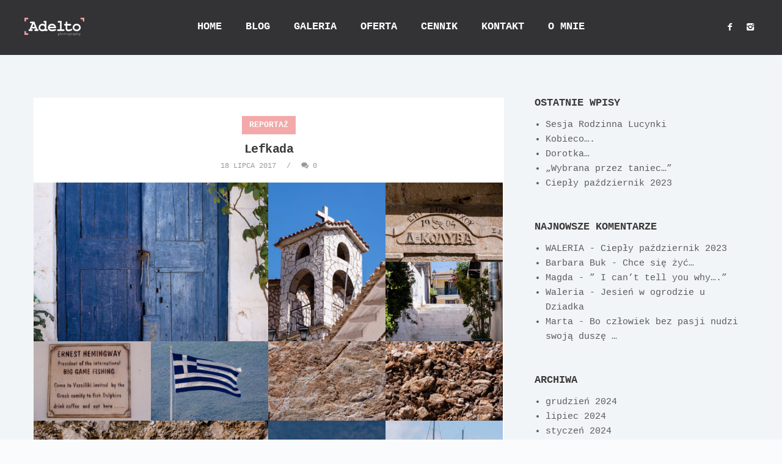

--- FILE ---
content_type: text/html; charset=UTF-8
request_url: https://adelto.pl/lefkada/
body_size: 8780
content:
<!DOCTYPE html>
<html lang="pl-PL">

<head>
	<meta charset="UTF-8">
	<meta name="viewport" content="width=device-width, initial-scale=1.0">
	<link rel="pingback" href="https://adelto.pl/xmlrpc.php" />
	<title>Lefkada &#8211; Adelto</title>
<meta name='robots' content='max-image-preview:large' />
<link rel='dns-prefetch' href='//maps-api-ssl.google.com' />
<link rel='dns-prefetch' href='//fonts.googleapis.com' />
<link rel='dns-prefetch' href='//s.w.org' />
<link rel="alternate" type="application/rss+xml" title="Adelto &raquo; Kanał z wpisami" href="https://adelto.pl/feed/" />
<link rel="alternate" type="application/rss+xml" title="Adelto &raquo; Kanał z komentarzami" href="https://adelto.pl/comments/feed/" />
<link rel="alternate" type="application/rss+xml" title="Adelto &raquo; Lefkada Kanał z komentarzami" href="https://adelto.pl/lefkada/feed/" />
<script type="text/javascript">
window._wpemojiSettings = {"baseUrl":"https:\/\/s.w.org\/images\/core\/emoji\/13.1.0\/72x72\/","ext":".png","svgUrl":"https:\/\/s.w.org\/images\/core\/emoji\/13.1.0\/svg\/","svgExt":".svg","source":{"concatemoji":"https:\/\/adelto.pl\/wp-includes\/js\/wp-emoji-release.min.js"}};
/*! This file is auto-generated */
!function(e,a,t){var n,r,o,i=a.createElement("canvas"),p=i.getContext&&i.getContext("2d");function s(e,t){var a=String.fromCharCode;p.clearRect(0,0,i.width,i.height),p.fillText(a.apply(this,e),0,0);e=i.toDataURL();return p.clearRect(0,0,i.width,i.height),p.fillText(a.apply(this,t),0,0),e===i.toDataURL()}function c(e){var t=a.createElement("script");t.src=e,t.defer=t.type="text/javascript",a.getElementsByTagName("head")[0].appendChild(t)}for(o=Array("flag","emoji"),t.supports={everything:!0,everythingExceptFlag:!0},r=0;r<o.length;r++)t.supports[o[r]]=function(e){if(!p||!p.fillText)return!1;switch(p.textBaseline="top",p.font="600 32px Arial",e){case"flag":return s([127987,65039,8205,9895,65039],[127987,65039,8203,9895,65039])?!1:!s([55356,56826,55356,56819],[55356,56826,8203,55356,56819])&&!s([55356,57332,56128,56423,56128,56418,56128,56421,56128,56430,56128,56423,56128,56447],[55356,57332,8203,56128,56423,8203,56128,56418,8203,56128,56421,8203,56128,56430,8203,56128,56423,8203,56128,56447]);case"emoji":return!s([10084,65039,8205,55357,56613],[10084,65039,8203,55357,56613])}return!1}(o[r]),t.supports.everything=t.supports.everything&&t.supports[o[r]],"flag"!==o[r]&&(t.supports.everythingExceptFlag=t.supports.everythingExceptFlag&&t.supports[o[r]]);t.supports.everythingExceptFlag=t.supports.everythingExceptFlag&&!t.supports.flag,t.DOMReady=!1,t.readyCallback=function(){t.DOMReady=!0},t.supports.everything||(n=function(){t.readyCallback()},a.addEventListener?(a.addEventListener("DOMContentLoaded",n,!1),e.addEventListener("load",n,!1)):(e.attachEvent("onload",n),a.attachEvent("onreadystatechange",function(){"complete"===a.readyState&&t.readyCallback()})),(n=t.source||{}).concatemoji?c(n.concatemoji):n.wpemoji&&n.twemoji&&(c(n.twemoji),c(n.wpemoji)))}(window,document,window._wpemojiSettings);
</script>
<style type="text/css">
img.wp-smiley,
img.emoji {
	display: inline !important;
	border: none !important;
	box-shadow: none !important;
	height: 1em !important;
	width: 1em !important;
	margin: 0 0.07em !important;
	vertical-align: -0.1em !important;
	background: none !important;
	padding: 0 !important;
}
</style>
	<style id='global-styles-inline-css' type='text/css'>
body{--wp--preset--color--black: #000000;--wp--preset--color--cyan-bluish-gray: #abb8c3;--wp--preset--color--white: #ffffff;--wp--preset--color--pale-pink: #f78da7;--wp--preset--color--vivid-red: #cf2e2e;--wp--preset--color--luminous-vivid-orange: #ff6900;--wp--preset--color--luminous-vivid-amber: #fcb900;--wp--preset--color--light-green-cyan: #7bdcb5;--wp--preset--color--vivid-green-cyan: #00d084;--wp--preset--color--pale-cyan-blue: #8ed1fc;--wp--preset--color--vivid-cyan-blue: #0693e3;--wp--preset--color--vivid-purple: #9b51e0;--wp--preset--gradient--vivid-cyan-blue-to-vivid-purple: linear-gradient(135deg,rgba(6,147,227,1) 0%,rgb(155,81,224) 100%);--wp--preset--gradient--light-green-cyan-to-vivid-green-cyan: linear-gradient(135deg,rgb(122,220,180) 0%,rgb(0,208,130) 100%);--wp--preset--gradient--luminous-vivid-amber-to-luminous-vivid-orange: linear-gradient(135deg,rgba(252,185,0,1) 0%,rgba(255,105,0,1) 100%);--wp--preset--gradient--luminous-vivid-orange-to-vivid-red: linear-gradient(135deg,rgba(255,105,0,1) 0%,rgb(207,46,46) 100%);--wp--preset--gradient--very-light-gray-to-cyan-bluish-gray: linear-gradient(135deg,rgb(238,238,238) 0%,rgb(169,184,195) 100%);--wp--preset--gradient--cool-to-warm-spectrum: linear-gradient(135deg,rgb(74,234,220) 0%,rgb(151,120,209) 20%,rgb(207,42,186) 40%,rgb(238,44,130) 60%,rgb(251,105,98) 80%,rgb(254,248,76) 100%);--wp--preset--gradient--blush-light-purple: linear-gradient(135deg,rgb(255,206,236) 0%,rgb(152,150,240) 100%);--wp--preset--gradient--blush-bordeaux: linear-gradient(135deg,rgb(254,205,165) 0%,rgb(254,45,45) 50%,rgb(107,0,62) 100%);--wp--preset--gradient--luminous-dusk: linear-gradient(135deg,rgb(255,203,112) 0%,rgb(199,81,192) 50%,rgb(65,88,208) 100%);--wp--preset--gradient--pale-ocean: linear-gradient(135deg,rgb(255,245,203) 0%,rgb(182,227,212) 50%,rgb(51,167,181) 100%);--wp--preset--gradient--electric-grass: linear-gradient(135deg,rgb(202,248,128) 0%,rgb(113,206,126) 100%);--wp--preset--gradient--midnight: linear-gradient(135deg,rgb(2,3,129) 0%,rgb(40,116,252) 100%);--wp--preset--duotone--dark-grayscale: url('#wp-duotone-dark-grayscale');--wp--preset--duotone--grayscale: url('#wp-duotone-grayscale');--wp--preset--duotone--purple-yellow: url('#wp-duotone-purple-yellow');--wp--preset--duotone--blue-red: url('#wp-duotone-blue-red');--wp--preset--duotone--midnight: url('#wp-duotone-midnight');--wp--preset--duotone--magenta-yellow: url('#wp-duotone-magenta-yellow');--wp--preset--duotone--purple-green: url('#wp-duotone-purple-green');--wp--preset--duotone--blue-orange: url('#wp-duotone-blue-orange');--wp--preset--font-size--small: 13px;--wp--preset--font-size--medium: 20px;--wp--preset--font-size--large: 36px;--wp--preset--font-size--x-large: 42px;}.has-black-color{color: var(--wp--preset--color--black) !important;}.has-cyan-bluish-gray-color{color: var(--wp--preset--color--cyan-bluish-gray) !important;}.has-white-color{color: var(--wp--preset--color--white) !important;}.has-pale-pink-color{color: var(--wp--preset--color--pale-pink) !important;}.has-vivid-red-color{color: var(--wp--preset--color--vivid-red) !important;}.has-luminous-vivid-orange-color{color: var(--wp--preset--color--luminous-vivid-orange) !important;}.has-luminous-vivid-amber-color{color: var(--wp--preset--color--luminous-vivid-amber) !important;}.has-light-green-cyan-color{color: var(--wp--preset--color--light-green-cyan) !important;}.has-vivid-green-cyan-color{color: var(--wp--preset--color--vivid-green-cyan) !important;}.has-pale-cyan-blue-color{color: var(--wp--preset--color--pale-cyan-blue) !important;}.has-vivid-cyan-blue-color{color: var(--wp--preset--color--vivid-cyan-blue) !important;}.has-vivid-purple-color{color: var(--wp--preset--color--vivid-purple) !important;}.has-black-background-color{background-color: var(--wp--preset--color--black) !important;}.has-cyan-bluish-gray-background-color{background-color: var(--wp--preset--color--cyan-bluish-gray) !important;}.has-white-background-color{background-color: var(--wp--preset--color--white) !important;}.has-pale-pink-background-color{background-color: var(--wp--preset--color--pale-pink) !important;}.has-vivid-red-background-color{background-color: var(--wp--preset--color--vivid-red) !important;}.has-luminous-vivid-orange-background-color{background-color: var(--wp--preset--color--luminous-vivid-orange) !important;}.has-luminous-vivid-amber-background-color{background-color: var(--wp--preset--color--luminous-vivid-amber) !important;}.has-light-green-cyan-background-color{background-color: var(--wp--preset--color--light-green-cyan) !important;}.has-vivid-green-cyan-background-color{background-color: var(--wp--preset--color--vivid-green-cyan) !important;}.has-pale-cyan-blue-background-color{background-color: var(--wp--preset--color--pale-cyan-blue) !important;}.has-vivid-cyan-blue-background-color{background-color: var(--wp--preset--color--vivid-cyan-blue) !important;}.has-vivid-purple-background-color{background-color: var(--wp--preset--color--vivid-purple) !important;}.has-black-border-color{border-color: var(--wp--preset--color--black) !important;}.has-cyan-bluish-gray-border-color{border-color: var(--wp--preset--color--cyan-bluish-gray) !important;}.has-white-border-color{border-color: var(--wp--preset--color--white) !important;}.has-pale-pink-border-color{border-color: var(--wp--preset--color--pale-pink) !important;}.has-vivid-red-border-color{border-color: var(--wp--preset--color--vivid-red) !important;}.has-luminous-vivid-orange-border-color{border-color: var(--wp--preset--color--luminous-vivid-orange) !important;}.has-luminous-vivid-amber-border-color{border-color: var(--wp--preset--color--luminous-vivid-amber) !important;}.has-light-green-cyan-border-color{border-color: var(--wp--preset--color--light-green-cyan) !important;}.has-vivid-green-cyan-border-color{border-color: var(--wp--preset--color--vivid-green-cyan) !important;}.has-pale-cyan-blue-border-color{border-color: var(--wp--preset--color--pale-cyan-blue) !important;}.has-vivid-cyan-blue-border-color{border-color: var(--wp--preset--color--vivid-cyan-blue) !important;}.has-vivid-purple-border-color{border-color: var(--wp--preset--color--vivid-purple) !important;}.has-vivid-cyan-blue-to-vivid-purple-gradient-background{background: var(--wp--preset--gradient--vivid-cyan-blue-to-vivid-purple) !important;}.has-light-green-cyan-to-vivid-green-cyan-gradient-background{background: var(--wp--preset--gradient--light-green-cyan-to-vivid-green-cyan) !important;}.has-luminous-vivid-amber-to-luminous-vivid-orange-gradient-background{background: var(--wp--preset--gradient--luminous-vivid-amber-to-luminous-vivid-orange) !important;}.has-luminous-vivid-orange-to-vivid-red-gradient-background{background: var(--wp--preset--gradient--luminous-vivid-orange-to-vivid-red) !important;}.has-very-light-gray-to-cyan-bluish-gray-gradient-background{background: var(--wp--preset--gradient--very-light-gray-to-cyan-bluish-gray) !important;}.has-cool-to-warm-spectrum-gradient-background{background: var(--wp--preset--gradient--cool-to-warm-spectrum) !important;}.has-blush-light-purple-gradient-background{background: var(--wp--preset--gradient--blush-light-purple) !important;}.has-blush-bordeaux-gradient-background{background: var(--wp--preset--gradient--blush-bordeaux) !important;}.has-luminous-dusk-gradient-background{background: var(--wp--preset--gradient--luminous-dusk) !important;}.has-pale-ocean-gradient-background{background: var(--wp--preset--gradient--pale-ocean) !important;}.has-electric-grass-gradient-background{background: var(--wp--preset--gradient--electric-grass) !important;}.has-midnight-gradient-background{background: var(--wp--preset--gradient--midnight) !important;}.has-small-font-size{font-size: var(--wp--preset--font-size--small) !important;}.has-medium-font-size{font-size: var(--wp--preset--font-size--medium) !important;}.has-large-font-size{font-size: var(--wp--preset--font-size--large) !important;}.has-x-large-font-size{font-size: var(--wp--preset--font-size--x-large) !important;}
</style>
<link rel='stylesheet' id='contact-form-7-css'  href='https://adelto.pl/wp-content/plugins/contact-form-7/includes/css/styles.css' type='text/css' media='all' />
<link rel='stylesheet' id='rs-plugin-settings-css'  href='https://adelto.pl/wp-content/plugins/revslider/public/assets/css/rs6.css' type='text/css' media='all' />
<style id='rs-plugin-settings-inline-css' type='text/css'>
#rs-demo-id {}
</style>
<link rel='stylesheet' id='parent-style-css'  href='https://adelto.pl/wp-content/themes/lydia/style.css' type='text/css' media='all' />
<link rel='stylesheet' id='ebor-google-font-css'  href='//fonts.googleapis.com/css?family=Montserrat%3A400%2C700%7CKarla%3A400%2C400italic%2C700%2C700italic' type='text/css' media='all' />
<link rel='stylesheet' id='ebor-bootstrap-css'  href='https://adelto.pl/wp-content/themes/lydia/style/css/bootstrap.min.css' type='text/css' media='all' />
<link rel='stylesheet' id='ebor-plugins-css'  href='https://adelto.pl/wp-content/themes/lydia/style/css/plugins.css' type='text/css' media='all' />
<link rel='stylesheet' id='ebor-theme-styles-css'  href='https://adelto.pl/wp-content/uploads/wp-less-cache/ebor-theme-styles.css?ver=1648460829' type='text/css' media='all' />
<link rel='stylesheet' id='ebor-style-css'  href='https://adelto.pl/wp-content/themes/lydia-child/style.css' type='text/css' media='all' />
<style id='ebor-style-inline-css' type='text/css'>

				.cat1 span a { background-color: rgba(242,160,160, 0.9); }
				.cat1span a:hover { background-color: #f2a0a0; }
			
				.cat34 span a { background-color: rgba(242,160,160, 0.9); }
				.cat34span a:hover { background-color: #f2a0a0; }
			
				.cat36 span a { background-color: rgba(242,160,160, 0.9); }
				.cat36span a:hover { background-color: #f2a0a0; }
			
				.cat33 span a { background-color: rgba(242,160,160, 0.9); }
				.cat33span a:hover { background-color: #f2a0a0; }
			
				.cat35 span a { background-color: rgba(242,160,160, 0.9); }
				.cat35span a:hover { background-color: #f2a0a0; }
			
				.cat37 span a { background-color: rgba(242,160,160, 0.9); }
				.cat37span a:hover { background-color: #f2a0a0; }
			
</style>
<link rel='stylesheet' id='ebor-fonts-css'  href='https://adelto.pl/wp-content/themes/lydia/style/type/icons.css' type='text/css' media='all' />
<script type='text/javascript' src='https://adelto.pl/wp-includes/js/jquery/jquery.min.js' id='jquery-core-js'></script>
<script type='text/javascript' src='https://adelto.pl/wp-includes/js/jquery/jquery-migrate.min.js' id='jquery-migrate-js'></script>
<script type='text/javascript' src='https://adelto.pl/wp-content/plugins/revslider/public/assets/js/revolution.tools.min.js' id='tp-tools-js'></script>
<script type='text/javascript' src='https://adelto.pl/wp-content/plugins/revslider/public/assets/js/rs6.min.js' id='revmin-js'></script>
<link rel="https://api.w.org/" href="https://adelto.pl/wp-json/" /><link rel="alternate" type="application/json" href="https://adelto.pl/wp-json/wp/v2/posts/2807" /><link rel="EditURI" type="application/rsd+xml" title="RSD" href="https://adelto.pl/xmlrpc.php?rsd" />
<link rel="wlwmanifest" type="application/wlwmanifest+xml" href="https://adelto.pl/wp-includes/wlwmanifest.xml" /> 

<link rel="canonical" href="https://adelto.pl/lefkada/" />
<link rel='shortlink' href='https://adelto.pl/?p=2807' />
<link rel="alternate" type="application/json+oembed" href="https://adelto.pl/wp-json/oembed/1.0/embed?url=https%3A%2F%2Fadelto.pl%2Flefkada%2F" />
<link rel="alternate" type="text/xml+oembed" href="https://adelto.pl/wp-json/oembed/1.0/embed?url=https%3A%2F%2Fadelto.pl%2Flefkada%2F&#038;format=xml" />
<style type="text/css">.recentcomments a{display:inline !important;padding:0 !important;margin:0 !important;}</style><meta name="generator" content="Powered by Visual Composer - drag and drop page builder for WordPress."/>
<!--[if lte IE 9]><link rel="stylesheet" type="text/css" href="https://adelto.pl/wp-content/plugins/js_composer/assets/css/vc_lte_ie9.min.css" media="screen"><![endif]--><!--[if IE  8]><link rel="stylesheet" type="text/css" href="https://adelto.pl/wp-content/plugins/js_composer/assets/css/vc-ie8.min.css" media="screen"><![endif]--><meta name="generator" content="Powered by Slider Revolution 6.1.5 - responsive, Mobile-Friendly Slider Plugin for WordPress with comfortable drag and drop interface." />
<script type="text/javascript">function setREVStartSize(t){try{var h,e=document.getElementById(t.c).parentNode.offsetWidth;if(e=0===e||isNaN(e)?window.innerWidth:e,t.tabw=void 0===t.tabw?0:parseInt(t.tabw),t.thumbw=void 0===t.thumbw?0:parseInt(t.thumbw),t.tabh=void 0===t.tabh?0:parseInt(t.tabh),t.thumbh=void 0===t.thumbh?0:parseInt(t.thumbh),t.tabhide=void 0===t.tabhide?0:parseInt(t.tabhide),t.thumbhide=void 0===t.thumbhide?0:parseInt(t.thumbhide),t.mh=void 0===t.mh||""==t.mh||"auto"===t.mh?0:parseInt(t.mh,0),"fullscreen"===t.layout||"fullscreen"===t.l)h=Math.max(t.mh,window.innerHeight);else{for(var i in t.gw=Array.isArray(t.gw)?t.gw:[t.gw],t.rl)void 0!==t.gw[i]&&0!==t.gw[i]||(t.gw[i]=t.gw[i-1]);for(var i in t.gh=void 0===t.el||""===t.el||Array.isArray(t.el)&&0==t.el.length?t.gh:t.el,t.gh=Array.isArray(t.gh)?t.gh:[t.gh],t.rl)void 0!==t.gh[i]&&0!==t.gh[i]||(t.gh[i]=t.gh[i-1]);var r,a=new Array(t.rl.length),n=0;for(var i in t.tabw=t.tabhide>=e?0:t.tabw,t.thumbw=t.thumbhide>=e?0:t.thumbw,t.tabh=t.tabhide>=e?0:t.tabh,t.thumbh=t.thumbhide>=e?0:t.thumbh,t.rl)a[i]=t.rl[i]<window.innerWidth?0:t.rl[i];for(var i in r=a[0],a)r>a[i]&&0<a[i]&&(r=a[i],n=i);var d=e>t.gw[n]+t.tabw+t.thumbw?1:(e-(t.tabw+t.thumbw))/t.gw[n];h=t.gh[n]*d+(t.tabh+t.thumbh)}void 0===window.rs_init_css&&(window.rs_init_css=document.head.appendChild(document.createElement("style"))),document.getElementById(t.c).height=h,window.rs_init_css.innerHTML+="#"+t.c+"_wrapper { height: "+h+"px }"}catch(t){console.log("Failure at Presize of Slider:"+t)}};</script>
<noscript><style type="text/css"> .wpb_animate_when_almost_visible { opacity: 1; }</style></noscript>	<script>
 		 (function(i,s,o,g,r,a,m){i['GoogleAnalyticsObject']=r;i[r]=i[r]||function(){
 		 (i[r].q=i[r].q||[]).push(arguments)},i[r].l=1*new Date();a=s.createElement(o),
 		 m=s.getElementsByTagName(o)[0];a.async=1;a.src=g;m.parentNode.insertBefore(a,m)
  		})(window,document,'script','https://www.google-analytics.com/analytics.js','ga');

 		 ga('create', 'UA-62846020-1', 'auto');
 		 ga('send', 'pageview');

	</script>
</head>

<body class="post-template-default single single-post postid-2807 single-format-gallery wpb-js-composer js-comp-ver-4.12.1 vc_responsive">

<div id="preloader">
	<div class="textload">
		Loading	</div>
	<div id="status">
		<div class="spinner"></div>
	</div>
</div>
<main class="body-wrapper">


<div class="navbar solid dark">

	<div class="navbar-header">
		<div class="basic-wrapper"> 
			
			<div class="navbar-brand"> 
				<a href="https://adelto.pl/">
					<img 
						src="#" 
						srcset="https://adelto.pl/wp-content/uploads/2016/02/logo_ostateczne_mniejsze2.png 1x, https://adelto.pl/wp-content/uploads/2016/02/logo_ostateczne_mniejsze2.png 2x" 
						class="logo-light" 
						alt="Adelto" 
					/>
					<img 
						src="#" 
						srcset="https://adelto.pl/wp-content/uploads/2016/02/logo_ostateczne_mniejsze.png 1x, https://adelto.pl/wp-content/uploads/2016/02/logo_ostateczne_mniejsze.png 2x" 
						class="logo-dark" 
						alt="Adelto" 
					/>
				</a>
			</div>
			
			<a class="btn responsive-menu" data-toggle="collapse" data-target=".navbar-collapse"><i></i></a>
		
		</div>
	</div>
	
	<nav class="collapse navbar-collapse">
		<ul id="menu-standard-navigation" class="nav navbar-nav"><li id="menu-item-575" class="menu-item menu-item-type-post_type menu-item-object-page menu-item-home menu-item-575"><a href="https://adelto.pl/">Home</a></li>
<li id="menu-item-582" class="menu-item menu-item-type-post_type menu-item-object-page current_page_parent menu-item-582"><a href="https://adelto.pl/blog_/">Blog</a></li>
<li id="menu-item-3234" class="menu-item menu-item-type-custom menu-item-object-custom menu-item-has-children menu-item-3234 dropdown"><a class="dropdown-toggle js-activated" href="/fotografia-dziecieca/" data-toggle="dropdown">Galeria</a>
<ul role="menu" class=" dropdown-menu">
	<li id="menu-item-3233" class="menu-item menu-item-type-post_type menu-item-object-page menu-item-3233"><a href="https://adelto.pl/fotografia-dziecieca/">Fotografia dziecięca</a></li>
	<li id="menu-item-3232" class="menu-item menu-item-type-post_type menu-item-object-page menu-item-3232"><a href="https://adelto.pl/portrety/">Portrety</a></li>
	<li id="menu-item-3231" class="menu-item menu-item-type-post_type menu-item-object-page menu-item-3231"><a href="https://adelto.pl/reportaz/">Reportaż</a></li>
	<li id="menu-item-5104" class="menu-item menu-item-type-post_type menu-item-object-page menu-item-5104"><a href="https://adelto.pl/from-my-childhood/">From my Childhood</a></li>
	<li id="menu-item-6456" class="menu-item menu-item-type-post_type menu-item-object-page menu-item-6456"><a href="https://adelto.pl/autoportret/">Autoportret</a></li>
	<li id="menu-item-6910" class="menu-item menu-item-type-post_type menu-item-object-page menu-item-6910"><a href="https://adelto.pl/born-to-dance/">Born to dance</a></li>
</ul>
</li>
<li id="menu-item-5055" class="menu-item menu-item-type-custom menu-item-object-custom menu-item-has-children menu-item-5055 dropdown"><a class="dropdown-toggle js-activated" href="#" data-toggle="dropdown">Oferta</a>
<ul role="menu" class=" dropdown-menu">
	<li id="menu-item-5095" class="menu-item menu-item-type-post_type menu-item-object-page menu-item-5095"><a href="https://adelto.pl/studio/">Studio</a></li>
	<li id="menu-item-5277" class="menu-item menu-item-type-post_type menu-item-object-page menu-item-5277"><a href="https://adelto.pl/plenery/">Plenery</a></li>
	<li id="menu-item-3364" class="menu-item menu-item-type-post_type menu-item-object-page menu-item-3364"><a href="https://adelto.pl/slubchrzest/">Ślub/Chrzest</a></li>
	<li id="menu-item-5056" class="menu-item menu-item-type-post_type menu-item-object-page menu-item-5056"><a href="https://adelto.pl/metamorfoza/">Metamorfoza</a></li>
	<li id="menu-item-5047" class="menu-item menu-item-type-post_type menu-item-object-page menu-item-5047"><a href="https://adelto.pl/warsztaty/">Warsztaty</a></li>
</ul>
</li>
<li id="menu-item-4955" class="menu-item menu-item-type-post_type menu-item-object-page menu-item-4955"><a href="https://adelto.pl/cennik/">Cennik</a></li>
<li id="menu-item-568" class="menu-item menu-item-type-post_type menu-item-object-page menu-item-568"><a href="https://adelto.pl/kontakt/">Kontakt</a></li>
<li id="menu-item-1547" class="menu-item menu-item-type-post_type menu-item-object-page menu-item-1547"><a href="https://adelto.pl/o-mnie/">O mnie</a></li>
</ul> 
	</nav>
	
	<div class="social-wrapper">
		<ul class="social naked">
			<li>
							      <a href="https://www.facebook.com/adeltophotography/" target="_blank">
								      <i class="icon-s-facebook"></i>
							      </a>
							  </li><li>
							      <a href="https://www.instagram.com/adelto.pl/" target="_blank">
								      <i class="icon-s-instagram"></i>
							      </a>
							  </li>		</ul>
	</div>

</div>

<div class="offset"></div><div class="dark-wrapper"><div class="container inner2">
<div class="blog row">

	<div class="col-sm-8 blog-content">
	
		<div class="blog-posts classic-view">
		
			<div id="post-2807" class="post-2807 post type-post status-publish format-gallery has-post-thumbnail hentry category-reportaz post_format-post-format-gallery">
			
				<div class="box text-center">

					<div class="category cat33"><span><a href="https://adelto.pl/category/reportaz/">Reportaż</a></span></div><h1 class="post-title">Lefkada</h1><div class="meta">

	<span class="date">
		18 lipca 2017	</span>
	
	 
		<span class="comments">
			<a href="https://adelto.pl/lefkada/#respond"><i class="icon-chat-1"></i> 0</a>
		</span>
	
</div>
<div class="gallery-wrapper main">
	<div class="cbp-panel">
		<div id="js-grid-mosaic" class="cbp">
			
						
				
				<div class="cbp-item print"> 
					<a class="cbp-caption fancybox-media" data-rel="post-2807" href="https://adelto.pl/wp-content/uploads/2017/07/lefkada_-1.jpg">
					
						<div class="cbp-caption-defaultWrap"> 
							<img src="https://adelto.pl/wp-content/uploads/2017/07/lefkada_-1-560x380.jpg" alt="Lefkada" /> 
						</div>
						
						<div class="cbp-caption-activeWrap">
							<div class="cbp-l-caption-alignCenter">
								<div class="cbp-l-caption-body">
									<div class="cbp-l-caption-title"><span class="cbp-plus"></span></div>
								</div>
							</div>
						</div>
					
					</a> 
				</div>
			
						
				
				<div class="cbp-item print"> 
					<a class="cbp-caption fancybox-media" data-rel="post-2807" href="https://adelto.pl/wp-content/uploads/2017/07/lefkada_-2-1.jpg">
					
						<div class="cbp-caption-defaultWrap"> 
							<img src="https://adelto.pl/wp-content/uploads/2017/07/lefkada_-2-1-280x380.jpg" alt="Lefkada" /> 
						</div>
						
						<div class="cbp-caption-activeWrap">
							<div class="cbp-l-caption-alignCenter">
								<div class="cbp-l-caption-body">
									<div class="cbp-l-caption-title"><span class="cbp-plus"></span></div>
								</div>
							</div>
						</div>
					
					</a> 
				</div>
			
						
				
				<div class="cbp-item print"> 
					<a class="cbp-caption fancybox-media" data-rel="post-2807" href="https://adelto.pl/wp-content/uploads/2017/07/lefkada_-3-1.jpg">
					
						<div class="cbp-caption-defaultWrap"> 
							<img src="https://adelto.pl/wp-content/uploads/2017/07/lefkada_-3-1-280x190.jpg" alt="Lefkada" /> 
						</div>
						
						<div class="cbp-caption-activeWrap">
							<div class="cbp-l-caption-alignCenter">
								<div class="cbp-l-caption-body">
									<div class="cbp-l-caption-title"><span class="cbp-plus"></span></div>
								</div>
							</div>
						</div>
					
					</a> 
				</div>
			
						
				
				<div class="cbp-item print"> 
					<a class="cbp-caption fancybox-media" data-rel="post-2807" href="https://adelto.pl/wp-content/uploads/2017/07/lefkada_-4-1.jpg">
					
						<div class="cbp-caption-defaultWrap"> 
							<img src="https://adelto.pl/wp-content/uploads/2017/07/lefkada_-4-1-280x190.jpg" alt="Lefkada" /> 
						</div>
						
						<div class="cbp-caption-activeWrap">
							<div class="cbp-l-caption-alignCenter">
								<div class="cbp-l-caption-body">
									<div class="cbp-l-caption-title"><span class="cbp-plus"></span></div>
								</div>
							</div>
						</div>
					
					</a> 
				</div>
			
						
				
				<div class="cbp-item print"> 
					<a class="cbp-caption fancybox-media" data-rel="post-2807" href="https://adelto.pl/wp-content/uploads/2017/07/lefkada_-5-1.jpg">
					
						<div class="cbp-caption-defaultWrap"> 
							<img src="https://adelto.pl/wp-content/uploads/2017/07/lefkada_-5-1-280x190.jpg" alt="Lefkada" /> 
						</div>
						
						<div class="cbp-caption-activeWrap">
							<div class="cbp-l-caption-alignCenter">
								<div class="cbp-l-caption-body">
									<div class="cbp-l-caption-title"><span class="cbp-plus"></span></div>
								</div>
							</div>
						</div>
					
					</a> 
				</div>
			
						
				
				<div class="cbp-item print"> 
					<a class="cbp-caption fancybox-media" data-rel="post-2807" href="https://adelto.pl/wp-content/uploads/2017/07/lefkada_-6-1.jpg">
					
						<div class="cbp-caption-defaultWrap"> 
							<img src="https://adelto.pl/wp-content/uploads/2017/07/lefkada_-6-1-280x190.jpg" alt="Lefkada" /> 
						</div>
						
						<div class="cbp-caption-activeWrap">
							<div class="cbp-l-caption-alignCenter">
								<div class="cbp-l-caption-body">
									<div class="cbp-l-caption-title"><span class="cbp-plus"></span></div>
								</div>
							</div>
						</div>
					
					</a> 
				</div>
			
						
				
				<div class="cbp-item print"> 
					<a class="cbp-caption fancybox-media" data-rel="post-2807" href="https://adelto.pl/wp-content/uploads/2017/07/lefkada_-7-1.jpg">
					
						<div class="cbp-caption-defaultWrap"> 
							<img src="https://adelto.pl/wp-content/uploads/2017/07/lefkada_-7-1-280x190.jpg" alt="Lefkada" /> 
						</div>
						
						<div class="cbp-caption-activeWrap">
							<div class="cbp-l-caption-alignCenter">
								<div class="cbp-l-caption-body">
									<div class="cbp-l-caption-title"><span class="cbp-plus"></span></div>
								</div>
							</div>
						</div>
					
					</a> 
				</div>
			
						
				
				<div class="cbp-item print"> 
					<a class="cbp-caption fancybox-media" data-rel="post-2807" href="https://adelto.pl/wp-content/uploads/2017/07/lefkada_-8-1.jpg">
					
						<div class="cbp-caption-defaultWrap"> 
							<img src="https://adelto.pl/wp-content/uploads/2017/07/lefkada_-8-1-280x190.jpg" alt="Lefkada" /> 
						</div>
						
						<div class="cbp-caption-activeWrap">
							<div class="cbp-l-caption-alignCenter">
								<div class="cbp-l-caption-body">
									<div class="cbp-l-caption-title"><span class="cbp-plus"></span></div>
								</div>
							</div>
						</div>
					
					</a> 
				</div>
			
						
				
				<div class="cbp-item print"> 
					<a class="cbp-caption fancybox-media" data-rel="post-2807" href="https://adelto.pl/wp-content/uploads/2017/07/lefkada_-9-1.jpg">
					
						<div class="cbp-caption-defaultWrap"> 
							<img src="https://adelto.pl/wp-content/uploads/2017/07/lefkada_-9-1-560x380.jpg" alt="Lefkada" /> 
						</div>
						
						<div class="cbp-caption-activeWrap">
							<div class="cbp-l-caption-alignCenter">
								<div class="cbp-l-caption-body">
									<div class="cbp-l-caption-title"><span class="cbp-plus"></span></div>
								</div>
							</div>
						</div>
					
					</a> 
				</div>
			
						
				
				<div class="cbp-item print"> 
					<a class="cbp-caption fancybox-media" data-rel="post-2807" href="https://adelto.pl/wp-content/uploads/2017/07/lefkada_-10-1.jpg">
					
						<div class="cbp-caption-defaultWrap"> 
							<img src="https://adelto.pl/wp-content/uploads/2017/07/lefkada_-10-1-280x380.jpg" alt="Lefkada" /> 
						</div>
						
						<div class="cbp-caption-activeWrap">
							<div class="cbp-l-caption-alignCenter">
								<div class="cbp-l-caption-body">
									<div class="cbp-l-caption-title"><span class="cbp-plus"></span></div>
								</div>
							</div>
						</div>
					
					</a> 
				</div>
			
						
				
				<div class="cbp-item print"> 
					<a class="cbp-caption fancybox-media" data-rel="post-2807" href="https://adelto.pl/wp-content/uploads/2017/07/lefkada_-11-1.jpg">
					
						<div class="cbp-caption-defaultWrap"> 
							<img src="https://adelto.pl/wp-content/uploads/2017/07/lefkada_-11-1-280x190.jpg" alt="Lefkada" /> 
						</div>
						
						<div class="cbp-caption-activeWrap">
							<div class="cbp-l-caption-alignCenter">
								<div class="cbp-l-caption-body">
									<div class="cbp-l-caption-title"><span class="cbp-plus"></span></div>
								</div>
							</div>
						</div>
					
					</a> 
				</div>
			
						
				
				<div class="cbp-item print"> 
					<a class="cbp-caption fancybox-media" data-rel="post-2807" href="https://adelto.pl/wp-content/uploads/2017/07/lefkada_-12-1.jpg">
					
						<div class="cbp-caption-defaultWrap"> 
							<img src="https://adelto.pl/wp-content/uploads/2017/07/lefkada_-12-1-280x190.jpg" alt="Lefkada" /> 
						</div>
						
						<div class="cbp-caption-activeWrap">
							<div class="cbp-l-caption-alignCenter">
								<div class="cbp-l-caption-body">
									<div class="cbp-l-caption-title"><span class="cbp-plus"></span></div>
								</div>
							</div>
						</div>
					
					</a> 
				</div>
			
						
				
				<div class="cbp-item print"> 
					<a class="cbp-caption fancybox-media" data-rel="post-2807" href="https://adelto.pl/wp-content/uploads/2017/07/lefkada_-13-1.jpg">
					
						<div class="cbp-caption-defaultWrap"> 
							<img src="https://adelto.pl/wp-content/uploads/2017/07/lefkada_-13-1-280x190.jpg" alt="Lefkada" /> 
						</div>
						
						<div class="cbp-caption-activeWrap">
							<div class="cbp-l-caption-alignCenter">
								<div class="cbp-l-caption-body">
									<div class="cbp-l-caption-title"><span class="cbp-plus"></span></div>
								</div>
							</div>
						</div>
					
					</a> 
				</div>
			
						
				
				<div class="cbp-item print"> 
					<a class="cbp-caption fancybox-media" data-rel="post-2807" href="https://adelto.pl/wp-content/uploads/2017/07/lefkada_-14-1.jpg">
					
						<div class="cbp-caption-defaultWrap"> 
							<img src="https://adelto.pl/wp-content/uploads/2017/07/lefkada_-14-1-280x190.jpg" alt="Lefkada" /> 
						</div>
						
						<div class="cbp-caption-activeWrap">
							<div class="cbp-l-caption-alignCenter">
								<div class="cbp-l-caption-body">
									<div class="cbp-l-caption-title"><span class="cbp-plus"></span></div>
								</div>
							</div>
						</div>
					
					</a> 
				</div>
			
						
				
				<div class="cbp-item print"> 
					<a class="cbp-caption fancybox-media" data-rel="post-2807" href="https://adelto.pl/wp-content/uploads/2017/07/lefkada_-15-1.jpg">
					
						<div class="cbp-caption-defaultWrap"> 
							<img src="https://adelto.pl/wp-content/uploads/2017/07/lefkada_-15-1-280x190.jpg" alt="Lefkada" /> 
						</div>
						
						<div class="cbp-caption-activeWrap">
							<div class="cbp-l-caption-alignCenter">
								<div class="cbp-l-caption-body">
									<div class="cbp-l-caption-title"><span class="cbp-plus"></span></div>
								</div>
							</div>
						</div>
					
					</a> 
				</div>
			
						
				
				<div class="cbp-item print"> 
					<a class="cbp-caption fancybox-media" data-rel="post-2807" href="https://adelto.pl/wp-content/uploads/2017/07/lefkada_-16-1.jpg">
					
						<div class="cbp-caption-defaultWrap"> 
							<img src="https://adelto.pl/wp-content/uploads/2017/07/lefkada_-16-1-280x190.jpg" alt="Lefkada" /> 
						</div>
						
						<div class="cbp-caption-activeWrap">
							<div class="cbp-l-caption-alignCenter">
								<div class="cbp-l-caption-body">
									<div class="cbp-l-caption-title"><span class="cbp-plus"></span></div>
								</div>
							</div>
						</div>
					
					</a> 
				</div>
			
						
				
				<div class="cbp-item print"> 
					<a class="cbp-caption fancybox-media" data-rel="post-2807" href="https://adelto.pl/wp-content/uploads/2017/07/DSC_0973.jpg">
					
						<div class="cbp-caption-defaultWrap"> 
							<img src="https://adelto.pl/wp-content/uploads/2017/07/DSC_0973-560x380.jpg" alt="Lefkada" /> 
						</div>
						
						<div class="cbp-caption-activeWrap">
							<div class="cbp-l-caption-alignCenter">
								<div class="cbp-l-caption-body">
									<div class="cbp-l-caption-title"><span class="cbp-plus"></span></div>
								</div>
							</div>
						</div>
					
					</a> 
				</div>
			
						
				
				<div class="cbp-item print"> 
					<a class="cbp-caption fancybox-media" data-rel="post-2807" href="https://adelto.pl/wp-content/uploads/2017/07/DSC_0977.jpg">
					
						<div class="cbp-caption-defaultWrap"> 
							<img src="https://adelto.pl/wp-content/uploads/2017/07/DSC_0977-280x380.jpg" alt="Lefkada" /> 
						</div>
						
						<div class="cbp-caption-activeWrap">
							<div class="cbp-l-caption-alignCenter">
								<div class="cbp-l-caption-body">
									<div class="cbp-l-caption-title"><span class="cbp-plus"></span></div>
								</div>
							</div>
						</div>
					
					</a> 
				</div>
			
						
				
				<div class="cbp-item print"> 
					<a class="cbp-caption fancybox-media" data-rel="post-2807" href="https://adelto.pl/wp-content/uploads/2017/07/DSC_0979.jpg">
					
						<div class="cbp-caption-defaultWrap"> 
							<img src="https://adelto.pl/wp-content/uploads/2017/07/DSC_0979-280x190.jpg" alt="Lefkada" /> 
						</div>
						
						<div class="cbp-caption-activeWrap">
							<div class="cbp-l-caption-alignCenter">
								<div class="cbp-l-caption-body">
									<div class="cbp-l-caption-title"><span class="cbp-plus"></span></div>
								</div>
							</div>
						</div>
					
					</a> 
				</div>
			
						
				
				<div class="cbp-item print"> 
					<a class="cbp-caption fancybox-media" data-rel="post-2807" href="https://adelto.pl/wp-content/uploads/2017/07/DSC_0980.jpg">
					
						<div class="cbp-caption-defaultWrap"> 
							<img src="https://adelto.pl/wp-content/uploads/2017/07/DSC_0980-280x190.jpg" alt="Lefkada" /> 
						</div>
						
						<div class="cbp-caption-activeWrap">
							<div class="cbp-l-caption-alignCenter">
								<div class="cbp-l-caption-body">
									<div class="cbp-l-caption-title"><span class="cbp-plus"></span></div>
								</div>
							</div>
						</div>
					
					</a> 
				</div>
			
						
				
				<div class="cbp-item print"> 
					<a class="cbp-caption fancybox-media" data-rel="post-2807" href="https://adelto.pl/wp-content/uploads/2017/07/DSC_0983.jpg">
					
						<div class="cbp-caption-defaultWrap"> 
							<img src="https://adelto.pl/wp-content/uploads/2017/07/DSC_0983-280x190.jpg" alt="Lefkada" /> 
						</div>
						
						<div class="cbp-caption-activeWrap">
							<div class="cbp-l-caption-alignCenter">
								<div class="cbp-l-caption-body">
									<div class="cbp-l-caption-title"><span class="cbp-plus"></span></div>
								</div>
							</div>
						</div>
					
					</a> 
				</div>
			
						
				
				<div class="cbp-item print"> 
					<a class="cbp-caption fancybox-media" data-rel="post-2807" href="https://adelto.pl/wp-content/uploads/2017/07/DSC_0986.jpg">
					
						<div class="cbp-caption-defaultWrap"> 
							<img src="https://adelto.pl/wp-content/uploads/2017/07/DSC_0986-280x190.jpg" alt="Lefkada" /> 
						</div>
						
						<div class="cbp-caption-activeWrap">
							<div class="cbp-l-caption-alignCenter">
								<div class="cbp-l-caption-body">
									<div class="cbp-l-caption-title"><span class="cbp-plus"></span></div>
								</div>
							</div>
						</div>
					
					</a> 
				</div>
			
						
				
				<div class="cbp-item print"> 
					<a class="cbp-caption fancybox-media" data-rel="post-2807" href="https://adelto.pl/wp-content/uploads/2017/07/DSC_0987.jpg">
					
						<div class="cbp-caption-defaultWrap"> 
							<img src="https://adelto.pl/wp-content/uploads/2017/07/DSC_0987-280x190.jpg" alt="Lefkada" /> 
						</div>
						
						<div class="cbp-caption-activeWrap">
							<div class="cbp-l-caption-alignCenter">
								<div class="cbp-l-caption-body">
									<div class="cbp-l-caption-title"><span class="cbp-plus"></span></div>
								</div>
							</div>
						</div>
					
					</a> 
				</div>
			
						
				
				<div class="cbp-item print"> 
					<a class="cbp-caption fancybox-media" data-rel="post-2807" href="https://adelto.pl/wp-content/uploads/2017/07/DSC_0992.jpg">
					
						<div class="cbp-caption-defaultWrap"> 
							<img src="https://adelto.pl/wp-content/uploads/2017/07/DSC_0992-280x190.jpg" alt="Lefkada" /> 
						</div>
						
						<div class="cbp-caption-activeWrap">
							<div class="cbp-l-caption-alignCenter">
								<div class="cbp-l-caption-body">
									<div class="cbp-l-caption-title"><span class="cbp-plus"></span></div>
								</div>
							</div>
						</div>
					
					</a> 
				</div>
			
						
				
				<div class="cbp-item print"> 
					<a class="cbp-caption fancybox-media" data-rel="post-2807" href="https://adelto.pl/wp-content/uploads/2017/07/DSC_0995.jpg">
					
						<div class="cbp-caption-defaultWrap"> 
							<img src="https://adelto.pl/wp-content/uploads/2017/07/DSC_0995-560x380.jpg" alt="Lefkada" /> 
						</div>
						
						<div class="cbp-caption-activeWrap">
							<div class="cbp-l-caption-alignCenter">
								<div class="cbp-l-caption-body">
									<div class="cbp-l-caption-title"><span class="cbp-plus"></span></div>
								</div>
							</div>
						</div>
					
					</a> 
				</div>
			
						
				
				<div class="cbp-item print"> 
					<a class="cbp-caption fancybox-media" data-rel="post-2807" href="https://adelto.pl/wp-content/uploads/2017/07/DSC_0996.jpg">
					
						<div class="cbp-caption-defaultWrap"> 
							<img src="https://adelto.pl/wp-content/uploads/2017/07/DSC_0996-280x380.jpg" alt="Lefkada" /> 
						</div>
						
						<div class="cbp-caption-activeWrap">
							<div class="cbp-l-caption-alignCenter">
								<div class="cbp-l-caption-body">
									<div class="cbp-l-caption-title"><span class="cbp-plus"></span></div>
								</div>
							</div>
						</div>
					
					</a> 
				</div>
			
						
				
				<div class="cbp-item print"> 
					<a class="cbp-caption fancybox-media" data-rel="post-2807" href="https://adelto.pl/wp-content/uploads/2017/07/DSC_0997.jpg">
					
						<div class="cbp-caption-defaultWrap"> 
							<img src="https://adelto.pl/wp-content/uploads/2017/07/DSC_0997-280x190.jpg" alt="Lefkada" /> 
						</div>
						
						<div class="cbp-caption-activeWrap">
							<div class="cbp-l-caption-alignCenter">
								<div class="cbp-l-caption-body">
									<div class="cbp-l-caption-title"><span class="cbp-plus"></span></div>
								</div>
							</div>
						</div>
					
					</a> 
				</div>
			
						
				
				<div class="cbp-item print"> 
					<a class="cbp-caption fancybox-media" data-rel="post-2807" href="https://adelto.pl/wp-content/uploads/2017/07/DSC_1000.jpg">
					
						<div class="cbp-caption-defaultWrap"> 
							<img src="https://adelto.pl/wp-content/uploads/2017/07/DSC_1000-280x190.jpg" alt="Lefkada" /> 
						</div>
						
						<div class="cbp-caption-activeWrap">
							<div class="cbp-l-caption-alignCenter">
								<div class="cbp-l-caption-body">
									<div class="cbp-l-caption-title"><span class="cbp-plus"></span></div>
								</div>
							</div>
						</div>
					
					</a> 
				</div>
			
						
				
				<div class="cbp-item print"> 
					<a class="cbp-caption fancybox-media" data-rel="post-2807" href="https://adelto.pl/wp-content/uploads/2017/07/DSC_1004.jpg">
					
						<div class="cbp-caption-defaultWrap"> 
							<img src="https://adelto.pl/wp-content/uploads/2017/07/DSC_1004-280x190.jpg" alt="Lefkada" /> 
						</div>
						
						<div class="cbp-caption-activeWrap">
							<div class="cbp-l-caption-alignCenter">
								<div class="cbp-l-caption-body">
									<div class="cbp-l-caption-title"><span class="cbp-plus"></span></div>
								</div>
							</div>
						</div>
					
					</a> 
				</div>
			
						
				
				<div class="cbp-item print"> 
					<a class="cbp-caption fancybox-media" data-rel="post-2807" href="https://adelto.pl/wp-content/uploads/2017/07/DSC_1005.jpg">
					
						<div class="cbp-caption-defaultWrap"> 
							<img src="https://adelto.pl/wp-content/uploads/2017/07/DSC_1005-280x190.jpg" alt="Lefkada" /> 
						</div>
						
						<div class="cbp-caption-activeWrap">
							<div class="cbp-l-caption-alignCenter">
								<div class="cbp-l-caption-body">
									<div class="cbp-l-caption-title"><span class="cbp-plus"></span></div>
								</div>
							</div>
						</div>
					
					</a> 
				</div>
			
						
				
				<div class="cbp-item print"> 
					<a class="cbp-caption fancybox-media" data-rel="post-2807" href="https://adelto.pl/wp-content/uploads/2017/07/DSC_1008.jpg">
					
						<div class="cbp-caption-defaultWrap"> 
							<img src="https://adelto.pl/wp-content/uploads/2017/07/DSC_1008-280x190.jpg" alt="Lefkada" /> 
						</div>
						
						<div class="cbp-caption-activeWrap">
							<div class="cbp-l-caption-alignCenter">
								<div class="cbp-l-caption-body">
									<div class="cbp-l-caption-title"><span class="cbp-plus"></span></div>
								</div>
							</div>
						</div>
					
					</a> 
				</div>
			
						
				
				<div class="cbp-item print"> 
					<a class="cbp-caption fancybox-media" data-rel="post-2807" href="https://adelto.pl/wp-content/uploads/2017/07/DSC_1012.jpg">
					
						<div class="cbp-caption-defaultWrap"> 
							<img src="https://adelto.pl/wp-content/uploads/2017/07/DSC_1012-280x190.jpg" alt="Lefkada" /> 
						</div>
						
						<div class="cbp-caption-activeWrap">
							<div class="cbp-l-caption-alignCenter">
								<div class="cbp-l-caption-body">
									<div class="cbp-l-caption-title"><span class="cbp-plus"></span></div>
								</div>
							</div>
						</div>
					
					</a> 
				</div>
			
						
				
				<div class="cbp-item print"> 
					<a class="cbp-caption fancybox-media" data-rel="post-2807" href="https://adelto.pl/wp-content/uploads/2017/07/DSC_1015.jpg">
					
						<div class="cbp-caption-defaultWrap"> 
							<img src="https://adelto.pl/wp-content/uploads/2017/07/DSC_1015-560x380.jpg" alt="Lefkada" /> 
						</div>
						
						<div class="cbp-caption-activeWrap">
							<div class="cbp-l-caption-alignCenter">
								<div class="cbp-l-caption-body">
									<div class="cbp-l-caption-title"><span class="cbp-plus"></span></div>
								</div>
							</div>
						</div>
					
					</a> 
				</div>
			
						
				
				<div class="cbp-item print"> 
					<a class="cbp-caption fancybox-media" data-rel="post-2807" href="https://adelto.pl/wp-content/uploads/2017/07/DSC_1017.jpg">
					
						<div class="cbp-caption-defaultWrap"> 
							<img src="https://adelto.pl/wp-content/uploads/2017/07/DSC_1017-280x380.jpg" alt="Lefkada" /> 
						</div>
						
						<div class="cbp-caption-activeWrap">
							<div class="cbp-l-caption-alignCenter">
								<div class="cbp-l-caption-body">
									<div class="cbp-l-caption-title"><span class="cbp-plus"></span></div>
								</div>
							</div>
						</div>
					
					</a> 
				</div>
			
						
				
				<div class="cbp-item print"> 
					<a class="cbp-caption fancybox-media" data-rel="post-2807" href="https://adelto.pl/wp-content/uploads/2017/07/DSC_1020.jpg">
					
						<div class="cbp-caption-defaultWrap"> 
							<img src="https://adelto.pl/wp-content/uploads/2017/07/DSC_1020-280x190.jpg" alt="Lefkada" /> 
						</div>
						
						<div class="cbp-caption-activeWrap">
							<div class="cbp-l-caption-alignCenter">
								<div class="cbp-l-caption-body">
									<div class="cbp-l-caption-title"><span class="cbp-plus"></span></div>
								</div>
							</div>
						</div>
					
					</a> 
				</div>
			
						
				
				<div class="cbp-item print"> 
					<a class="cbp-caption fancybox-media" data-rel="post-2807" href="https://adelto.pl/wp-content/uploads/2017/07/DSC_1024.jpg">
					
						<div class="cbp-caption-defaultWrap"> 
							<img src="https://adelto.pl/wp-content/uploads/2017/07/DSC_1024-280x190.jpg" alt="Lefkada" /> 
						</div>
						
						<div class="cbp-caption-activeWrap">
							<div class="cbp-l-caption-alignCenter">
								<div class="cbp-l-caption-body">
									<div class="cbp-l-caption-title"><span class="cbp-plus"></span></div>
								</div>
							</div>
						</div>
					
					</a> 
				</div>
			
						
				
				<div class="cbp-item print"> 
					<a class="cbp-caption fancybox-media" data-rel="post-2807" href="https://adelto.pl/wp-content/uploads/2017/07/DSC_1025.jpg">
					
						<div class="cbp-caption-defaultWrap"> 
							<img src="https://adelto.pl/wp-content/uploads/2017/07/DSC_1025-280x190.jpg" alt="Lefkada" /> 
						</div>
						
						<div class="cbp-caption-activeWrap">
							<div class="cbp-l-caption-alignCenter">
								<div class="cbp-l-caption-body">
									<div class="cbp-l-caption-title"><span class="cbp-plus"></span></div>
								</div>
							</div>
						</div>
					
					</a> 
				</div>
			
						
				
				<div class="cbp-item print"> 
					<a class="cbp-caption fancybox-media" data-rel="post-2807" href="https://adelto.pl/wp-content/uploads/2017/07/DSC_1031.jpg">
					
						<div class="cbp-caption-defaultWrap"> 
							<img src="https://adelto.pl/wp-content/uploads/2017/07/DSC_1031-280x190.jpg" alt="Lefkada" /> 
						</div>
						
						<div class="cbp-caption-activeWrap">
							<div class="cbp-l-caption-alignCenter">
								<div class="cbp-l-caption-body">
									<div class="cbp-l-caption-title"><span class="cbp-plus"></span></div>
								</div>
							</div>
						</div>
					
					</a> 
				</div>
			
						
				
				<div class="cbp-item print"> 
					<a class="cbp-caption fancybox-media" data-rel="post-2807" href="https://adelto.pl/wp-content/uploads/2017/07/DSC_1032.jpg">
					
						<div class="cbp-caption-defaultWrap"> 
							<img src="https://adelto.pl/wp-content/uploads/2017/07/DSC_1032-280x190.jpg" alt="Lefkada" /> 
						</div>
						
						<div class="cbp-caption-activeWrap">
							<div class="cbp-l-caption-alignCenter">
								<div class="cbp-l-caption-body">
									<div class="cbp-l-caption-title"><span class="cbp-plus"></span></div>
								</div>
							</div>
						</div>
					
					</a> 
				</div>
			
						
				
				<div class="cbp-item print"> 
					<a class="cbp-caption fancybox-media" data-rel="post-2807" href="https://adelto.pl/wp-content/uploads/2017/07/DSC_1036.jpg">
					
						<div class="cbp-caption-defaultWrap"> 
							<img src="https://adelto.pl/wp-content/uploads/2017/07/DSC_1036-280x190.jpg" alt="Lefkada" /> 
						</div>
						
						<div class="cbp-caption-activeWrap">
							<div class="cbp-l-caption-alignCenter">
								<div class="cbp-l-caption-body">
									<div class="cbp-l-caption-title"><span class="cbp-plus"></span></div>
								</div>
							</div>
						</div>
					
					</a> 
				</div>
			
						
				
				<div class="cbp-item print"> 
					<a class="cbp-caption fancybox-media" data-rel="post-2807" href="https://adelto.pl/wp-content/uploads/2017/07/DSC_1044.jpg">
					
						<div class="cbp-caption-defaultWrap"> 
							<img src="https://adelto.pl/wp-content/uploads/2017/07/DSC_1044-560x380.jpg" alt="Lefkada" /> 
						</div>
						
						<div class="cbp-caption-activeWrap">
							<div class="cbp-l-caption-alignCenter">
								<div class="cbp-l-caption-body">
									<div class="cbp-l-caption-title"><span class="cbp-plus"></span></div>
								</div>
							</div>
						</div>
					
					</a> 
				</div>
			
						
				
				<div class="cbp-item print"> 
					<a class="cbp-caption fancybox-media" data-rel="post-2807" href="https://adelto.pl/wp-content/uploads/2017/07/DSC_1066.jpg">
					
						<div class="cbp-caption-defaultWrap"> 
							<img src="https://adelto.pl/wp-content/uploads/2017/07/DSC_1066-280x380.jpg" alt="Lefkada" /> 
						</div>
						
						<div class="cbp-caption-activeWrap">
							<div class="cbp-l-caption-alignCenter">
								<div class="cbp-l-caption-body">
									<div class="cbp-l-caption-title"><span class="cbp-plus"></span></div>
								</div>
							</div>
						</div>
					
					</a> 
				</div>
			
						
				
				<div class="cbp-item print"> 
					<a class="cbp-caption fancybox-media" data-rel="post-2807" href="https://adelto.pl/wp-content/uploads/2017/07/DSC_1092.jpg">
					
						<div class="cbp-caption-defaultWrap"> 
							<img src="https://adelto.pl/wp-content/uploads/2017/07/DSC_1092-280x190.jpg" alt="Lefkada" /> 
						</div>
						
						<div class="cbp-caption-activeWrap">
							<div class="cbp-l-caption-alignCenter">
								<div class="cbp-l-caption-body">
									<div class="cbp-l-caption-title"><span class="cbp-plus"></span></div>
								</div>
							</div>
						</div>
					
					</a> 
				</div>
			
						
				
				<div class="cbp-item print"> 
					<a class="cbp-caption fancybox-media" data-rel="post-2807" href="https://adelto.pl/wp-content/uploads/2017/07/DSC_1109.jpg">
					
						<div class="cbp-caption-defaultWrap"> 
							<img src="https://adelto.pl/wp-content/uploads/2017/07/DSC_1109-280x190.jpg" alt="Lefkada" /> 
						</div>
						
						<div class="cbp-caption-activeWrap">
							<div class="cbp-l-caption-alignCenter">
								<div class="cbp-l-caption-body">
									<div class="cbp-l-caption-title"><span class="cbp-plus"></span></div>
								</div>
							</div>
						</div>
					
					</a> 
				</div>
			
						
				
				<div class="cbp-item print"> 
					<a class="cbp-caption fancybox-media" data-rel="post-2807" href="https://adelto.pl/wp-content/uploads/2017/07/DSC_1118.jpg">
					
						<div class="cbp-caption-defaultWrap"> 
							<img src="https://adelto.pl/wp-content/uploads/2017/07/DSC_1118-280x190.jpg" alt="Lefkada" /> 
						</div>
						
						<div class="cbp-caption-activeWrap">
							<div class="cbp-l-caption-alignCenter">
								<div class="cbp-l-caption-body">
									<div class="cbp-l-caption-title"><span class="cbp-plus"></span></div>
								</div>
							</div>
						</div>
					
					</a> 
				</div>
			
					
		</div>
	</div>
</div>

					
					<div class="post-content text-left article-single">
						<div class="clearfix"></div>					</div>
	
					<div class="post-footer">
						
<ul class="social naked pull-right">
	<li><a target="_blank" href="https://twitter.com/share?url=https://adelto.pl/lefkada/" onClick="return ebor_tweet_2807()"><i class="icon-s-twitter"></i></a></li>
	<li><a target="_blank" href="http://www.facebook.com/share.php?u=https://adelto.pl/lefkada/" onClick="return ebor_fb_like_2807()"><i class="icon-s-facebook"></i></a></li>
	<li><a target="_blank" href="http://pinterest.com/pin/create/button/?url=https://adelto.pl/lefkada/" onClick="return ebor_pin_2807()"><i class="icon-s-pinterest"></i></a></li>
</ul>
<div class="clearfix"></div>

<script type="text/javascript">
	function ebor_fb_like_2807() {
		window.open('http://www.facebook.com/sharer.php?u=https://adelto.pl/lefkada/&t=lefkada','sharer','toolbar=0,status=0,width=626,height=436');
		return false;
	}
	function ebor_tweet_2807() {
		window.open('https://twitter.com/share?url=https://adelto.pl/lefkada/&t=lefkada','sharer','toolbar=0,status=0,width=626,height=436');
		return false;
	}
	function ebor_pin_2807() {
		window.open('http://pinterest.com/pin/create/button/?url=https://adelto.pl/lefkada/&media=https://adelto.pl/wp-content/uploads/2017/07/lefkada_-12-1.jpg&description=lefkada','sharer','toolbar=0,status=0,width=626,height=436');
		return false;
	}
</script>					</div>
				
				</div>
			
			</div>
			
			          
<div class="divide30"></div>

<div class="box">

	<h3>0 Comments</h3>
	
	<div id="comments">
			</div>

</div>

<div class="divide30"></div>

<div class="box">
	<div class="comment-form-wrapper">
	
		<h3>Would you like to share your thoughts?</h3>
		
		<p>Your email address will not be published. Required fields are marked *</p>
	<div id="respond" class="comment-respond">
		<h3 id="reply-title" class="comment-reply-title">Dodaj komentarz <small><a rel="nofollow" id="cancel-comment-reply-link" href="/lefkada/#respond" style="display:none;">Cancel</a></small></h3><form action="https://adelto.pl/wp-comments-post.php" method="post" id="commentform" class="comment-form" novalidate><div class="message-field">
							<textarea name="comment" placeholder="Enter your comment here..." id="comment" aria-required="true"></textarea>
							</div><div class="name-field">
		    			 <input type="text" id="author" name="author" placeholder="Name *" value="" />
		    			 </div>
<div class="email-field">
		    			 <input name="email" type="text" id="email" placeholder="Email *" value="" />
		    			 </div>
<div class="website-field">
		    			 <input name="url" type="text" id="url" placeholder="Website" value="" />
		    			 </div>
<p class="comment-form-cookies-consent"><input id="wp-comment-cookies-consent" name="wp-comment-cookies-consent" type="checkbox" value="yes" /> <label for="wp-comment-cookies-consent">Zapisz moje dane, adres e-mail i witrynę w przeglądarce aby wypełnić dane podczas pisania kolejnych komentarzy.</label></p>
<p class="form-submit"><input name="submit" type="submit" id="submit" class="submit" value="Submit" /> <input type='hidden' name='comment_post_ID' value='2807' id='comment_post_ID' />
<input type='hidden' name='comment_parent' id='comment_parent' value='0' />
</p><p style="display: none;"><input type="hidden" id="akismet_comment_nonce" name="akismet_comment_nonce" value="69cac5f23e" /></p><p style="display: none !important;"><label>&#916;<textarea name="ak_hp_textarea" cols="45" rows="8" maxlength="100"></textarea></label><input type="hidden" id="ak_js_1" name="ak_js" value="182"/><script>document.getElementById( "ak_js_1" ).setAttribute( "value", ( new Date() ).getTime() );</script></p></form>	</div><!-- #respond -->
			
	</div>
</div>		
		</div>
	
	</div>
	
	<aside class="col-sm-4 sidebar">
	
		<div id="recent-posts-2" class="sidebox widget widget_recent_entries">
		<h3 class="widget-title">Ostatnie wpisy</h3>
		<ul>
											<li>
					<a href="https://adelto.pl/sesja-rodzinna-lucynki/">Sesja Rodzinna Lucynki</a>
									</li>
											<li>
					<a href="https://adelto.pl/7008-2/">Kobieco&#8230;.</a>
									</li>
											<li>
					<a href="https://adelto.pl/dorotka/">Dorotka&#8230;</a>
									</li>
											<li>
					<a href="https://adelto.pl/wybrana-przez-taniec/">&#8222;Wybrana przez taniec&#8230;&#8221;</a>
									</li>
											<li>
					<a href="https://adelto.pl/cieply-pazdziernik-2023/">Ciepły październik 2023</a>
									</li>
					</ul>

		</div><div id="recent-comments-2" class="sidebox widget widget_recent_comments"><h3 class="widget-title">Najnowsze komentarze</h3><ul id="recentcomments"><li class="recentcomments"><span class="comment-author-link">WALERIA</span> - <a href="https://adelto.pl/cieply-pazdziernik-2023/#comment-8161">Ciepły październik 2023</a></li><li class="recentcomments"><span class="comment-author-link">Barbara Buk</span> - <a href="https://adelto.pl/chce-sie-zyc/#comment-1393">Chce się żyć&#8230;</a></li><li class="recentcomments"><span class="comment-author-link">Magda</span> - <a href="https://adelto.pl/i-cant-tell-you-why/#comment-424">&#8221; I can&#8217;t tell you why&#8230;.&#8221;</a></li><li class="recentcomments"><span class="comment-author-link">Waleria</span> - <a href="https://adelto.pl/jesien-w-ogrodzie-u-dziadka/#comment-121">Jesień w ogrodzie u Dziadka</a></li><li class="recentcomments"><span class="comment-author-link">Marta</span> - <a href="https://adelto.pl/bo-czlowiek-bez-pasji-nudzi-swoja-dusze/#comment-34">Bo człowiek bez pasji nudzi swoją duszę &#8230;</a></li></ul></div><div id="archives-2" class="sidebox widget widget_archive"><h3 class="widget-title">Archiwa</h3>
			<ul>
					<li><a href='https://adelto.pl/2024/12/'>grudzień 2024</a></li>
	<li><a href='https://adelto.pl/2024/07/'>lipiec 2024</a></li>
	<li><a href='https://adelto.pl/2024/01/'>styczeń 2024</a></li>
	<li><a href='https://adelto.pl/2023/11/'>listopad 2023</a></li>
	<li><a href='https://adelto.pl/2023/10/'>październik 2023</a></li>
	<li><a href='https://adelto.pl/2023/09/'>wrzesień 2023</a></li>
	<li><a href='https://adelto.pl/2023/08/'>sierpień 2023</a></li>
	<li><a href='https://adelto.pl/2023/07/'>lipiec 2023</a></li>
	<li><a href='https://adelto.pl/2022/12/'>grudzień 2022</a></li>
	<li><a href='https://adelto.pl/2022/10/'>październik 2022</a></li>
	<li><a href='https://adelto.pl/2022/08/'>sierpień 2022</a></li>
	<li><a href='https://adelto.pl/2022/07/'>lipiec 2022</a></li>
	<li><a href='https://adelto.pl/2022/05/'>maj 2022</a></li>
	<li><a href='https://adelto.pl/2021/11/'>listopad 2021</a></li>
	<li><a href='https://adelto.pl/2021/09/'>wrzesień 2021</a></li>
	<li><a href='https://adelto.pl/2021/07/'>lipiec 2021</a></li>
	<li><a href='https://adelto.pl/2021/05/'>maj 2021</a></li>
	<li><a href='https://adelto.pl/2021/04/'>kwiecień 2021</a></li>
	<li><a href='https://adelto.pl/2021/03/'>marzec 2021</a></li>
	<li><a href='https://adelto.pl/2021/02/'>luty 2021</a></li>
	<li><a href='https://adelto.pl/2021/01/'>styczeń 2021</a></li>
	<li><a href='https://adelto.pl/2020/12/'>grudzień 2020</a></li>
	<li><a href='https://adelto.pl/2020/11/'>listopad 2020</a></li>
	<li><a href='https://adelto.pl/2020/09/'>wrzesień 2020</a></li>
	<li><a href='https://adelto.pl/2020/08/'>sierpień 2020</a></li>
	<li><a href='https://adelto.pl/2020/07/'>lipiec 2020</a></li>
	<li><a href='https://adelto.pl/2020/05/'>maj 2020</a></li>
	<li><a href='https://adelto.pl/2020/04/'>kwiecień 2020</a></li>
	<li><a href='https://adelto.pl/2020/02/'>luty 2020</a></li>
	<li><a href='https://adelto.pl/2020/01/'>styczeń 2020</a></li>
	<li><a href='https://adelto.pl/2019/10/'>październik 2019</a></li>
	<li><a href='https://adelto.pl/2019/08/'>sierpień 2019</a></li>
	<li><a href='https://adelto.pl/2019/07/'>lipiec 2019</a></li>
	<li><a href='https://adelto.pl/2019/04/'>kwiecień 2019</a></li>
	<li><a href='https://adelto.pl/2019/03/'>marzec 2019</a></li>
	<li><a href='https://adelto.pl/2019/01/'>styczeń 2019</a></li>
	<li><a href='https://adelto.pl/2018/11/'>listopad 2018</a></li>
	<li><a href='https://adelto.pl/2018/10/'>październik 2018</a></li>
	<li><a href='https://adelto.pl/2018/09/'>wrzesień 2018</a></li>
	<li><a href='https://adelto.pl/2018/08/'>sierpień 2018</a></li>
	<li><a href='https://adelto.pl/2018/07/'>lipiec 2018</a></li>
	<li><a href='https://adelto.pl/2018/06/'>czerwiec 2018</a></li>
	<li><a href='https://adelto.pl/2018/05/'>maj 2018</a></li>
	<li><a href='https://adelto.pl/2018/04/'>kwiecień 2018</a></li>
	<li><a href='https://adelto.pl/2018/03/'>marzec 2018</a></li>
	<li><a href='https://adelto.pl/2018/02/'>luty 2018</a></li>
	<li><a href='https://adelto.pl/2018/01/'>styczeń 2018</a></li>
	<li><a href='https://adelto.pl/2017/12/'>grudzień 2017</a></li>
	<li><a href='https://adelto.pl/2017/11/'>listopad 2017</a></li>
	<li><a href='https://adelto.pl/2017/10/'>październik 2017</a></li>
	<li><a href='https://adelto.pl/2017/09/'>wrzesień 2017</a></li>
	<li><a href='https://adelto.pl/2017/08/'>sierpień 2017</a></li>
	<li><a href='https://adelto.pl/2017/07/'>lipiec 2017</a></li>
	<li><a href='https://adelto.pl/2017/06/'>czerwiec 2017</a></li>
	<li><a href='https://adelto.pl/2017/05/'>maj 2017</a></li>
	<li><a href='https://adelto.pl/2017/04/'>kwiecień 2017</a></li>
	<li><a href='https://adelto.pl/2017/03/'>marzec 2017</a></li>
	<li><a href='https://adelto.pl/2017/02/'>luty 2017</a></li>
	<li><a href='https://adelto.pl/2017/01/'>styczeń 2017</a></li>
	<li><a href='https://adelto.pl/2016/12/'>grudzień 2016</a></li>
	<li><a href='https://adelto.pl/2016/11/'>listopad 2016</a></li>
	<li><a href='https://adelto.pl/2016/10/'>październik 2016</a></li>
	<li><a href='https://adelto.pl/2016/09/'>wrzesień 2016</a></li>
	<li><a href='https://adelto.pl/2016/08/'>sierpień 2016</a></li>
	<li><a href='https://adelto.pl/2016/07/'>lipiec 2016</a></li>
	<li><a href='https://adelto.pl/2016/06/'>czerwiec 2016</a></li>
	<li><a href='https://adelto.pl/2016/05/'>maj 2016</a></li>
	<li><a href='https://adelto.pl/2016/04/'>kwiecień 2016</a></li>
	<li><a href='https://adelto.pl/2016/03/'>marzec 2016</a></li>
	<li><a href='https://adelto.pl/2016/02/'>luty 2016</a></li>
			</ul>

			</div><div id="categories-2" class="sidebox widget widget_categories"><h3 class="widget-title">Kategorie</h3>
			<ul>
					<li class="cat-item cat-item-1"><a href="https://adelto.pl/category/bez-kategorii/">Bez kategorii</a>
</li>
	<li class="cat-item cat-item-34"><a href="https://adelto.pl/category/dzieci/">Fotografia dziecięca</a>
</li>
	<li class="cat-item cat-item-36"><a href="https://adelto.pl/category/portrety/">Portrety</a>
</li>
	<li class="cat-item cat-item-33"><a href="https://adelto.pl/category/reportaz/">Reportaż</a>
</li>
	<li class="cat-item cat-item-35"><a href="https://adelto.pl/category/rozne/">Różne</a>
</li>
	<li class="cat-item cat-item-37"><a href="https://adelto.pl/category/taniec/">Taniec</a>
</li>
			</ul>

			</div></aside>
</div>

</div></div><footer class="footer inverse-wrapper">

	
<div class="container inner">
	<div class="row">
		<div class="col-sm-4"><div id="ebor_keepsake_popular-widget-2" class="widget clearfix widget_ebor_keepsake_popular-widget"><h3 class="widget-title">Popularne wpisy</h3>	
		    	<ul class="post-list">
			    				    	
				    	  <li>
				    	    <div class="icon-overlay">
					    	    <a href="https://adelto.pl/bo-czlowiek-bez-pasji-nudzi-swoja-dusze/">
						    	    <img width="150" height="150" src="https://adelto.pl/wp-content/uploads/2016/06/DSC_2530-4-150x150.jpg" class="attachment-thumbnail size-thumbnail wp-post-image" alt="" srcset="https://adelto.pl/wp-content/uploads/2016/06/DSC_2530-4-150x150.jpg 150w, https://adelto.pl/wp-content/uploads/2016/06/DSC_2530-4-85x85.jpg 85w, https://adelto.pl/wp-content/uploads/2016/06/DSC_2530-4-360x360.jpg 360w" sizes="(max-width: 150px) 100vw, 150px" />					    	    </a>
				    	    </div>
				    	    <div class="meta">
				    	      <h5><a href="https://adelto.pl/bo-czlowiek-bez-pasji-nudzi-swoja-dusze/">Bo człowiek bez pasji nudzi swoją duszę &#8230;</a></h5>
				    	      <em>
				    	      	8 czerwca 2016 
				    	      	<a href="https://adelto.pl/bo-czlowiek-bez-pasji-nudzi-swoja-dusze/#comments">1 <i class="icon-chat-1"></i></a>
				    	      </em>
				    	    </div>
				    	  </li>
			    	              
			    				    	
				    	  <li>
				    	    <div class="icon-overlay">
					    	    <a href="https://adelto.pl/i-cant-tell-you-why/">
						    	    <img width="150" height="150" src="https://adelto.pl/wp-content/uploads/2017/01/madzia-150x150.jpg" class="attachment-thumbnail size-thumbnail wp-post-image" alt="" loading="lazy" srcset="https://adelto.pl/wp-content/uploads/2017/01/madzia-150x150.jpg 150w, https://adelto.pl/wp-content/uploads/2017/01/madzia-85x85.jpg 85w, https://adelto.pl/wp-content/uploads/2017/01/madzia-360x360.jpg 360w" sizes="(max-width: 150px) 100vw, 150px" />					    	    </a>
				    	    </div>
				    	    <div class="meta">
				    	      <h5><a href="https://adelto.pl/i-cant-tell-you-why/">&#8221; I can&#8217;t tell you why&#8230;.&#8221;</a></h5>
				    	      <em>
				    	      	12 stycznia 2017 
				    	      	<a href="https://adelto.pl/i-cant-tell-you-why/#comments">1 <i class="icon-chat-1"></i></a>
				    	      </em>
				    	    </div>
				    	  </li>
			    	              
			    				    	
				    	  <li>
				    	    <div class="icon-overlay">
					    	    <a href="https://adelto.pl/jesien-w-ogrodzie-u-dziadka/">
						    	    <img width="150" height="150" src="https://adelto.pl/wp-content/uploads/2016/09/DSC_9792-150x150.jpg" class="attachment-thumbnail size-thumbnail wp-post-image" alt="" loading="lazy" srcset="https://adelto.pl/wp-content/uploads/2016/09/DSC_9792-150x150.jpg 150w, https://adelto.pl/wp-content/uploads/2016/09/DSC_9792-85x85.jpg 85w, https://adelto.pl/wp-content/uploads/2016/09/DSC_9792-360x360.jpg 360w" sizes="(max-width: 150px) 100vw, 150px" />					    	    </a>
				    	    </div>
				    	    <div class="meta">
				    	      <h5><a href="https://adelto.pl/jesien-w-ogrodzie-u-dziadka/">Jesień w ogrodzie u Dziadka</a></h5>
				    	      <em>
				    	      	26 września 2016 
				    	      	<a href="https://adelto.pl/jesien-w-ogrodzie-u-dziadka/#comments">1 <i class="icon-chat-1"></i></a>
				    	      </em>
				    	    </div>
				    	  </li>
			    	              
			    			    	</ul>
			
			</div></div><div class="col-sm-4"></div><div class="col-sm-4"><div id="text-2" class="widget clearfix widget_text"><h3 class="widget-title">ZAPRASZAM DO KONTAKTU</h3>			<div class="textwidget"><p><i class="icon-location"></i> Polska<br />
<i class="icon-phone"></i> +48 605 679 297<br />
<i class="icon-mail-alt"></i> foto@adelto.pl</p>
</div>
		</div></div><div class="clear"></div>	</div>
</div>
	
 	
	<div class="sub-footer">
		<div class="container inner">
			<p class="text-center">
				Katarzyna Michno | E-Mail: foto@adelto.pl  | Tel. 605 679 297			</p>
		</div>
	</div>

</footer>
  
<div class="slide-portfolio-overlay"></div>

</main>

<a href="#0" class="slide-portfolio-item-content-close"><i class="budicon-cancel-1"></i></a>

<script type='text/javascript' src='https://adelto.pl/wp-includes/js/dist/vendor/regenerator-runtime.min.js' id='regenerator-runtime-js'></script>
<script type='text/javascript' src='https://adelto.pl/wp-includes/js/dist/vendor/wp-polyfill.min.js' id='wp-polyfill-js'></script>
<script type='text/javascript' id='contact-form-7-js-extra'>
/* <![CDATA[ */
var wpcf7 = {"api":{"root":"https:\/\/adelto.pl\/wp-json\/","namespace":"contact-form-7\/v1"}};
/* ]]> */
</script>
<script type='text/javascript' src='https://adelto.pl/wp-content/plugins/contact-form-7/includes/js/index.js' id='contact-form-7-js'></script>
<script type='text/javascript' src='https://maps-api-ssl.google.com/maps/api/js?sensor=false&#038;v=3.exp' id='ebor-googlemapsapi-js'></script>
<script type='text/javascript' src='https://adelto.pl/wp-content/themes/lydia/style/js/bootstrap.min.js' id='ebor-bootstrap-js'></script>
<script type='text/javascript' src='https://adelto.pl/wp-content/themes/lydia/style/js/plugins.js' id='ebor-plugins-js'></script>
<script type='text/javascript' src='https://adelto.pl/wp-content/themes/lydia/style/js/scripts.js' id='ebor-scripts-js'></script>
<script type='text/javascript' src='https://adelto.pl/wp-includes/js/comment-reply.min.js' id='comment-reply-js'></script>
</body>
</html>

--- FILE ---
content_type: text/css
request_url: https://adelto.pl/wp-content/themes/lydia-child/style.css
body_size: -49
content:
/*
Theme Name:     Lydia-child
Description:    Motyw potomny szablonu Lydia
Author:         Bartłomiej Tragarz Ideo sp. z o.o.
Template:       lydia
Version:        1.0
*/

--- FILE ---
content_type: text/plain
request_url: https://www.google-analytics.com/j/collect?v=1&_v=j102&a=993774085&t=pageview&_s=1&dl=https%3A%2F%2Fadelto.pl%2Flefkada%2F&ul=en-us%40posix&dt=Lefkada%20%E2%80%93%20Adelto&sr=1280x720&vp=1280x720&_u=IEBAAEABAAAAACAAI~&jid=869508527&gjid=975063141&cid=1857083938.1768962013&tid=UA-62846020-1&_gid=1464150555.1768962013&_r=1&_slc=1&z=978711290
body_size: -449
content:
2,cG-E4MC3KBYJH